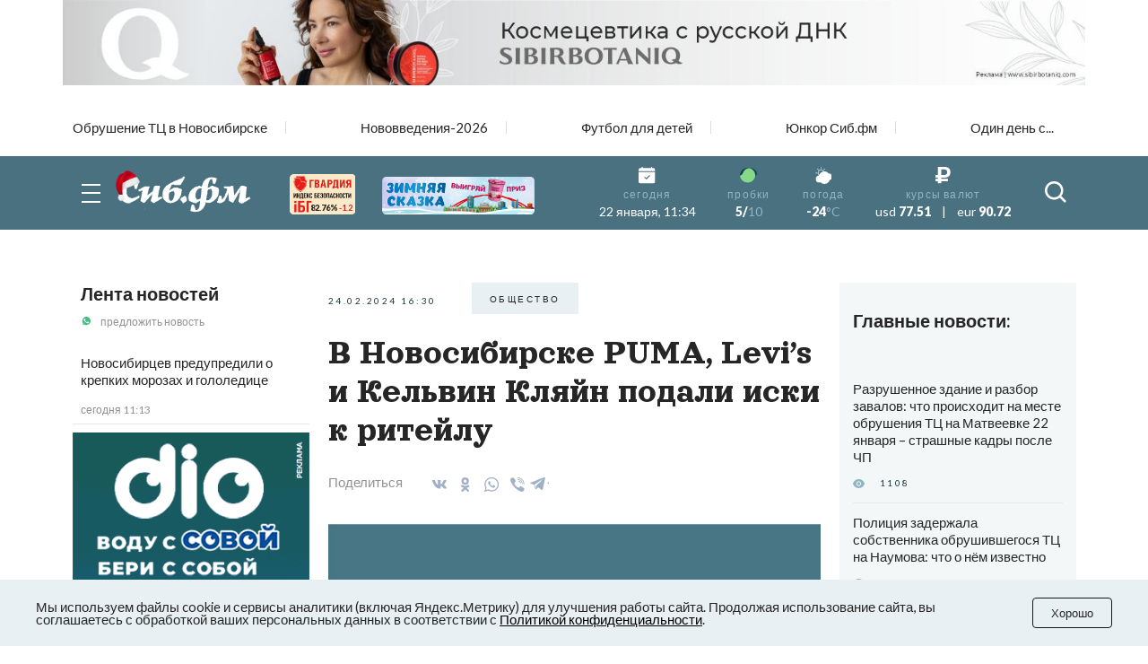

--- FILE ---
content_type: text/html; charset=UTF-8
request_url: https://sib.fm/news/2024/02/24/v-novosibirske-puma-levis-i-kelvin-klyajn-podali-iski-k-ritejlu
body_size: 22959
content:
<!doctype html>
<html lang="ru">
<head>
    <meta charset="UTF-8">
    <meta name="viewport"
          content="width=device-width, user-scalable=no, initial-scale=1.0, maximum-scale=1.0, minimum-scale=1.0">
    <meta http-equiv="X-UA-Compatible" content="ie=edge">
	<script async src="https://statika.mpsuadv.ru/scripts/8805.js"></script>
    <link rel="stylesheet" href="/last/css/owl.theme.default.css">
    <link rel="stylesheet" href="/last/css/owl.carousel.min.css">
    <link rel="stylesheet" href="/last/css/bootstrap-grid.min.css">
    <link rel="stylesheet" href="/last/css/style.css?v=11.2">
	
		<!-- slippry-->
    <link rel="stylesheet" href="https://sib.fm/sib_fm_templates/css/slippry.css">
    
	<!-- lightslider-->
	<link type="text/css" rel="stylesheet" href="https://cdnjs.cloudflare.com/ajax/libs/lightslider/1.1.6/css/lightslider.css" /> 


		
		
		
			
			
		
	
			
				
				
							
						
				
				
		<script type="application/ld+json">
		{
		  "@context": "https://schema.org",
		  "@type": "NewsArticle",
		  "mainEntityOfPage": {
			"@type": "WebPage",
			"@id": "https://sib.fm/news/2024/02/24/v-novosibirske-puma-levis-i-kelvin-klyajn-podali-iski-k-ritejlu"
		  },
		  "headline": "В Новосибирске PUMA, Levi’s и Кельвин Кляйн подали иски к ритейлу - sib.fm",
		  "image": [
			"https://sib.fm/storage/article/February2024/FRele3aThrgqsfSO3UCq.jpg"
		   ],
		  "datePublished": "2024-02-24T16:30:00+07:00",
		  "dateModified": "2024-02-24T16:31:00+07:00",
		  "author": {
			"@type": "Person",
			"name": "Игорь Кириченко"
		  },
		   "publisher": {
			"@type": "Organization",
			"name": "Сиб.фм",
			"logo": {
			  "@type": "ImageObject",
			  "url": "https://sib.fm/new_files/img/logo_old.png"
			}
		  }
		}
		</script>
		
			
		
				<title>В Новосибирске PUMA, Levi’s и Кельвин Кляйн подали иски к ритейлу - sib.fm</title>
				
				<meta name="description" content="Представители модных зарубежных брендов активно обращаются в суды России с исками о взыскании компенсаций за нарушения прав на их товарные знаки." />

				<meta name="keywords" content="новосибирск ритейл puma levis кельвин кляйн иск в суд" />
				<meta property="og:type" content="article">
		<meta property="og:title" content="В Новосибирске PUMA, Levi’s и Кельвин Кляйн подали иски к ритейлу">
		<meta property="og:description" content="Представители модных зарубежных брендов активно обращаются в суды России с исками о взыскании компенсаций за нарушения прав на их товарные знаки.">
				<meta property="og:image"  content="https://sib.fm/storage/article/February2024/FRele3aThrgqsfSO3UCq.jpg" />
		<meta property="vk:image"  content="https://sib.fm/storage/article/February2024/FRele3aThrgqsfSO3UCq.jpg" />
		
		<link rel="preload" href="https://sib.fm/storage/article/February2024/FRele3aThrgqsfSO3UCq.jpg" as="image" >
		
					<link href="https://sib.fm/amp/news/2024/02/24/v-novosibirske-puma-levis-i-kelvin-klyajn-podali-iski-k-ritejlu" rel="amphtml" >
				
				<link rel="canonical" href="https://sib.fm/news/2024/02/24/v-novosibirske-puma-levis-i-kelvin-klyajn-podali-iski-k-ritejlu" > 
		
		
		
	
		
		
		
		
		
	
		
	
		
	
	<link rel="shortcut icon" type="image/x-icon" href="https://sib.fm/img/favicon.ico"/>
	<meta name="csrf-token" content="f4Pm6vC47jGxDI3VVvQw9v8iR82Y2Z0mK9rhSs9U" />
	
	
		
		
	<script src="/new_files/js/jquery.min.js"></script>
	<script src="/last/js/main.js?ver=2"></script>
	<!--script src="/new_files/js/compressed.js?v=7"></script-->
	<script async src="https://jsn.24smi.net/smi.js"></script>
		
				
</head>
<body>


<script type="text/javascript">
	var MIBPlayer = {}

		MIBPlayer.getURL = async function(url) {
			// Return a new promise.
			return new Promise(function (resolve, reject) {
			// Do the usual XHR stuff
			var req = new XMLHttpRequest();
			req.open('GET', url);
			req.onload = function () {
				// This is called even on 404 etc
				// so check the status
				if (req.status == 200) {
				// Resolve the promise with the response text
				resolve(req.response);
				}
				else {
				// Otherwise reject with the status text
				// which will hopefully be a meaningful error
					reject(Error(MIBPlayer.OnAirServerErrorMesage + req.status + req.statusText));
				}
			};
			// Handle network errors
			req.onerror = function () {
				reject(Error(MIBPlayer.OnAirNetworkErrorMesage));
				};
			// Make the request
			req.send();
			});
		}


		MIBPlayer.mibpUpdateOnAir = async function() {
			if (!MIBPlayer.OnAirInfoIsUpdating) {
				MIBPlayer.OnAirInfoIsUpdating = true;
				MIBPlayer.getURL(MIBPlayer.OnAirURL).then(function (response) { MIBPlayer.OnAirBlock.innerHTML = response; MIBPlayer.OnAirInfoIsUpdating = false; }, function (error) {
				MIBPlayer.OnAirBlock.innerHTML = MIBPlayer.OnAirServerErrorMesage; MIBPlayer.OnAirInfoIsUpdating = false; });
			}
		}


		MIBPlayer.Initialize = async function () {
		
			MIBPlayer.OnAirInfoIsUpdating = false;
			MIBPlayer.OnAirBlock = document.getElementById("onair");
			MIBPlayer.OnAirURL = "https://uniton.ru/onairtowidget";
			MIBPlayer.OnAirNetworkErrorMesage = "Музыка";
			MIBPlayer.OnAirServerErrorMesage = "Музыка";
		
		}

		
		MIBPlayer.Initialize().then(function () { ; }).catch(function () { ; });
		setInterval(MIBPlayer.mibpUpdateOnAir, 5000);
		MIBPlayer.mibpUpdateOnAir();
		
		
		var MIBPlayer_xs = {}

		MIBPlayer_xs.getURL = async function(url) {
			// Return a new promise.
			return new Promise(function (resolve, reject) {
			// Do the usual XHR stuff
			var req = new XMLHttpRequest();
			req.open('GET', url);
			req.onload = function () {
				// This is called even on 404 etc
				// so check the status
				if (req.status == 200) {
				// Resolve the promise with the response text
				resolve(req.response);
				}
				else {
				// Otherwise reject with the status text
				// which will hopefully be a meaningful error
					reject(Error(MIBPlayer_xs.OnAirServerErrorMesage + req.status + req.statusText));
				}
			};
			// Handle network errors
			req.onerror = function () {
				reject(Error(MIBPlayer_xs.OnAirNetworkErrorMesage));
				};
			// Make the request
			req.send();
			});
		}


		MIBPlayer_xs.mibpUpdateOnAir = async function() {
			if (!MIBPlayer_xs.OnAirInfoIsUpdating) {
				MIBPlayer_xs.OnAirInfoIsUpdating = true;
				MIBPlayer_xs.getURL(MIBPlayer_xs.OnAirURL).then(function (response) { MIBPlayer_xs.OnAirBlock.innerHTML = response; MIBPlayer_xs.OnAirInfoIsUpdating = false; }, function (error) {
				MIBPlayer_xs.OnAirBlock.innerHTML = MIBPlayer_xs.OnAirServerErrorMesage; MIBPlayer_xs.OnAirInfoIsUpdating = false; });
			}
		}


		MIBPlayer_xs.Initialize = async function () {
		/*
			MIBPlayer_xs.OnAirInfoIsUpdating = false;
			MIBPlayer_xs.OnAirBlock = document.getElementById("onair");
			MIBPlayer_xs.OnAirURL = "https://uniton.ru/onairtowidget";
			MIBPlayer_xs.OnAirNetworkErrorMesage = "Музыка";
			MIBPlayer_xs.OnAirServerErrorMesage = "Музыка";
		*/	
			MIBPlayer_xs.OnAirInfoIsUpdating = false;
			MIBPlayer_xs.OnAirBlock = document.getElementById("onair_xs");
			MIBPlayer_xs.OnAirURL = "https://uniton.ru/onairtowidget";
			MIBPlayer_xs.OnAirNetworkErrorMesage = "Музыка";
			MIBPlayer_xs.OnAirServerErrorMesage = "Музыка";
			
		}

		
		MIBPlayer_xs.Initialize().then(function () { ; }).catch(function () { ; });
		setInterval(MIBPlayer_xs.mibpUpdateOnAir, 5000);
		MIBPlayer_xs.mibpUpdateOnAir();
</script>

	

<div class="wrapper">

		<!-- The Modal Cookie -->
	<div class="modal fade" id="catCookieModal" >
	  <div class="modal-dialog">
		<div class="modal-content">

		  <!-- Modal body -->
		  <div class="modal-body px-lg-3 px-1 py-lg-3 py-2">
				<button type="button" class="close" data-bs-dismiss="modal" >&times;</button>
				<div class="row mx-0" > 
					<div class="col-12 text-center px-0" >
						<p class="text-orange mb-2" style="font-size: 13px;" >Мы используем файлы cookie и сервисы<br/>аналитики (включая Яндекс.Метрику) для<br/>улучшения работы сайта. Продолжая<br/>использование сайта, вы соглашаетесь с<br/>обработкой ваших персональных<br/>данных в соответствии с<br/><a style="color: #91B4C1;" href="https://sib.fm/new_files/Политика_обработки_персональных_данных.docx" download >Политикой конфиденциальности</a></p>
						<div style="margin:0 auto;"><button id="c_btn_cookie" data-bs-dismiss="modal" data-bs-target="#catCookieModal" style="padding: 2px 20px;display: -webkit-inline-box;display: -ms-inline-flexbox;display: inline-flex
;-webkit-box-pack: center;-ms-flex-pack: center;justify-content: center;-webkit-box-align: center;-ms-flex-align: center;align-items: center;text-align: center;min-height: 35px;background-color: rgba(145, 180, 193, 0.2);text-transform: uppercase;font-size: 10px;letter-spacing: 0.25em;margin-right: 4px;margin-bottom: 4px;cursor: auto;border:0;" >Хорошо</button></div>
					</div>
				</div>
			</div>
		  </div>
		</div>
	</div>	
	
		
	<!--script src="https://cdnjs.cloudflare.com/ajax/libs/bootstrap/5.3.3/js/bootstrap.min.js" integrity="sha512-ykZ1QQr0Jy/4ZkvKuqWn4iF3lqPZyij9iRv6sGqLRdTPkY69YX6+7wvVGmsdBbiIfN/8OdsI7HABjvEok6ZopQ==" crossorigin="anonymous" referrerpolicy="no-referrer"></script-->
	
	<style>
	.modal {
		 bottom: initial!important;
		
    --bs-modal-zindex: 1055;
    --bs-modal-width: 500px;
    --bs-modal-padding: 1rem;
    --bs-modal-margin: 0.5rem;
    --bs-modal-color: ;
    --bs-modal-bg: var(--bs-body-bg);
    --bs-modal-border-color: var(--bs-border-color-translucent);
    --bs-modal-border-width: var(--bs-border-width);
    --bs-modal-border-radius: var(--bs-border-radius-lg);
    --bs-modal-box-shadow: var(--bs-box-shadow-sm);
    --bs-modal-inner-border-radius: calc(var(--bs-border-radius-lg) - (var(--bs-border-width)));
    --bs-modal-header-padding-x: 1rem;
    --bs-modal-header-padding-y: 1rem;
    --bs-modal-header-padding: 1rem 1rem;
    --bs-modal-header-border-color: var(--bs-border-color);
    --bs-modal-header-border-width: var(--bs-border-width);
    --bs-modal-title-line-height: 1.5;
    --bs-modal-footer-gap: 0.5rem;
    --bs-modal-footer-bg: ;
    --bs-modal-footer-border-color: var(--bs-border-color);
    --bs-modal-footer-border-width: var(--bs-border-width);
    position: fixed;
    top: 0;
    left: 0;
    z-index: var(--bs-modal-zindex);
    display: none;
    width: 100%;
    height: 100%;
    overflow-x: hidden;
    overflow-y: auto;
    outline: 0;
}
.modal-dialog {
    position: relative;
    width: auto;
    margin: var(--bs-modal-margin);
    pointer-events: none;
}
.modal.fade .modal-dialog {
    transition: transform 0.3s ease-out;
    transform: translate(0, -50px);
}
@media (prefers-reduced-motion: reduce) {
    .modal.fade .modal-dialog {
        transition: none;
    }
}
.modal.show .modal-dialog {
    transform: none;
}
.modal.modal-static .modal-dialog {
    transform: scale(1.02);
}
.modal-dialog-scrollable {
    height: calc(100% - var(--bs-modal-margin) * 2);
}
.modal-dialog-scrollable .modal-content {
    max-height: 100%;
    overflow: hidden;
}
.modal-dialog-scrollable .modal-body {
    overflow-y: auto;
}
.modal-dialog-centered {
    display: flex;
    align-items: center;
    min-height: calc(100% - var(--bs-modal-margin) * 2);
}

.modal-dialog-bottom {
    display: flex;
    align-items: end;
    min-height: calc(100% - var(--bs-modal-margin) * 2);
}
.modal-content {
    position: relative;
    display: flex;
    flex-direction: column;
    width: 100%;
    color: var(--bs-modal-color);
    pointer-events: auto;
    /*background-color: var(--bs-modal-bg);*/
    background-color: #e9f2f5;
    background-clip: padding-box;
    border: var(--bs-modal-border-width) solid var(--bs-modal-border-color);
    border-radius: var(--bs-modal-border-radius);
    outline: 0;
}
.modal-backdrop {
	pointer-events: none;
	/*
    --bs-backdrop-zindex: 1050;
    --bs-backdrop-bg: #000;
    --bs-backdrop-opacity: 0.5;
    position: fixed;
    top: 0;
    left: 0;
    z-index: var(--bs-backdrop-zindex);
    width: 100vw;
    height: 100vh;
	*/
    /*background-color: var(--bs-backdrop-bg);*/
}
.modal-backdrop.fade {
   /* opacity: 0; */
}
.modal-backdrop.show {
    /* opacity: var(--bs-backdrop-opacity); */
}
.modal-header {
    display: flex;
    flex-shrink: 0;
    align-items: center;
    padding: var(--bs-modal-header-padding);
    border-bottom: var(--bs-modal-header-border-width) solid var(--bs-modal-header-border-color);
    border-top-left-radius: var(--bs-modal-inner-border-radius);
    border-top-right-radius: var(--bs-modal-inner-border-radius);
}
.modal-header .btn-close {
    padding: calc(var(--bs-modal-header-padding-y) * 0.5) calc(var(--bs-modal-header-padding-x) * 0.5);
    margin: calc(-0.5 * var(--bs-modal-header-padding-y)) calc(-0.5 * var(--bs-modal-header-padding-x)) calc(-0.5 * var(--bs-modal-header-padding-y)) auto;
}
.modal-title {
    margin-bottom: 0;
    line-height: var(--bs-modal-title-line-height);
}
.modal-body {
    position: relative;
    flex: 1 1 auto;
    padding: var(--bs-modal-padding);
}
.modal-footer {
    display: flex;
    flex-shrink: 0;
    flex-wrap: wrap;
    align-items: center;
    justify-content: flex-end;
    padding: calc(var(--bs-modal-padding) - var(--bs-modal-footer-gap) * 0.5);
    background-color: var(--bs-modal-footer-bg);
    border-top: var(--bs-modal-footer-border-width) solid var(--bs-modal-footer-border-color);
    border-bottom-right-radius: var(--bs-modal-inner-border-radius);
    border-bottom-left-radius: var(--bs-modal-inner-border-radius);
}
.modal-footer > * {
    margin: calc(var(--bs-modal-footer-gap) * 0.5);
}
@media (min-width: 576px) {
    .modal {
        --bs-modal-margin: 1.75rem;
        --bs-modal-box-shadow: var(--bs-box-shadow);
    }
    .modal-dialog {
        max-width: var(--bs-modal-width);
        margin-right: auto;
        margin-left: auto;
    }
    .modal-sm {
        --bs-modal-width: 300px;
    }
}
@media (min-width: 992px) {
    .modal-lg,
    .modal-xl {
        --bs-modal-width: 800px;
    }
}
@media (min-width: 1200px) {
    .modal-xl {
        --bs-modal-width: 1140px;
    }
}
.modal-fullscreen {
    width: 100vw;
    max-width: none;
    height: 100%;
    margin: 0;
}
.modal-fullscreen .modal-content {
    height: 100%;
    border: 0;
    border-radius: 0;
}
.modal-fullscreen .modal-footer,
.modal-fullscreen .modal-header {
    border-radius: 0;
}
.modal-fullscreen .modal-body {
    overflow-y: auto;
}
@media (max-width: 575.98px) {
    .modal-fullscreen-sm-down {
        width: 100vw;
        max-width: none;
        height: 100%;
        margin: 0;
    }
    .modal-fullscreen-sm-down .modal-content {
        height: 100%;
        border: 0;
        border-radius: 0;
    }
    .modal-fullscreen-sm-down .modal-footer,
    .modal-fullscreen-sm-down .modal-header {
        border-radius: 0;
    }
    .modal-fullscreen-sm-down .modal-body {
        overflow-y: auto;
    }
}
@media (max-width: 767.98px) {
    .modal-fullscreen-md-down {
        width: 100vw;
        max-width: none;
        height: 100%;
        margin: 0;
    }
    .modal-fullscreen-md-down .modal-content {
        height: 100%;
        border: 0;
        border-radius: 0;
    }
    .modal-fullscreen-md-down .modal-footer,
    .modal-fullscreen-md-down .modal-header {
        border-radius: 0;
    }
    .modal-fullscreen-md-down .modal-body {
        overflow-y: auto;
    }
}
@media (max-width: 991.98px) {
    .modal-fullscreen-lg-down {
        width: 100vw;
        max-width: none;
        height: 100%;
        margin: 0;
    }
    .modal-fullscreen-lg-down .modal-content {
        height: 100%;
        border: 0;
        border-radius: 0;
    }
    .modal-fullscreen-lg-down .modal-footer,
    .modal-fullscreen-lg-down .modal-header {
        border-radius: 0;
    }
    .modal-fullscreen-lg-down .modal-body {
        overflow-y: auto;
    }
}
@media (max-width: 1199.98px) {
    .modal-fullscreen-xl-down {
        width: 100vw;
        max-width: none;
        height: 100%;
        margin: 0;
    }
    .modal-fullscreen-xl-down .modal-content {
        height: 100%;
        border: 0;
        border-radius: 0;
    }
    .modal-fullscreen-xl-down .modal-footer,
    .modal-fullscreen-xl-down .modal-header {
        border-radius: 0;
    }
    .modal-fullscreen-xl-down .modal-body {
        overflow-y: auto;
    }
}
@media (max-width: 1399.98px) {
    .modal-fullscreen-xxl-down {
        width: 100vw;
        max-width: none;
        height: 100%;
        margin: 0;
    }
    .modal-fullscreen-xxl-down .modal-content {
        height: 100%;
        border: 0;
        border-radius: 0;
    }
    .modal-fullscreen-xxl-down .modal-footer,
    .modal-fullscreen-xxl-down .modal-header {
        border-radius: 0;
    }
    .modal-fullscreen-xxl-down .modal-body {
        overflow-y: auto;
    }
}
	</style>



		
			<div class="container px-0 text-center"  >
			
	
					
						
			
							<div style="min-height:109px;" class="d-lg-block d-md-block d-sm-none d-none">
							<img banner_id="1618" class="banner d-lg-block d-md-block d-sm-none d-none img-fluid lazy" banner_link="https://sibirbotaniq.com/?utm_source=sibfm&amp;utm_medium=banner&amp;utm_campaign=promo&amp;erid=2W5zFJg2eW4"  data-src="https://cdn.sib.fm/storage/banner/November2025/xf9Nq7zAVr4Bp7RPBZhu.jpg" alt=""   />
							</div>
							
									<div style="min-height:72px;" class="d-lg-none d-md-none d-sm-block">
									<img banner_id="1618" class="banner d-lg-none d-md-none d-sm-block img-fluid lazy"  banner_link="https://sibirbotaniq.com/?utm_source=sibfm&amp;utm_medium=banner&amp;utm_campaign=promo&amp;erid=2W5zFFuvKYk"   data-src="https://cdn.sib.fm/storage/banner/November2025/KhBhZ7cCusVXOHe8u7Yx.jpg" alt=""  />
									</div>
							
				
		  
		  
				  
</div>	
		
	<nav class="header__top top-nav-header">
		<div class="container-xl px-4-">
			<div class="top-nav-header__list owl-carousel">
															
						<a href="/theme/173" class="top-nav-header__link ">Обрушение ТЦ в Новосибирске</a>
											
						<a href="/theme/172" class="top-nav-header__link ">Нововведения-2026</a>
											
						<a href="/theme/168" class="top-nav-header__link ">Футбол для детей</a>
											
						<a href="/theme/159" class="top-nav-header__link ">Юнкор Сиб.фм</a>
											
						<a href="/theme/150" class="top-nav-header__link ">Один день с...</a>
											
							</div>
		</div>
	</nav>
	
	
	
	
    <header class="header-main">
        
        <div class="header__main main-header">
            <div class="main-header__container container-xl px-4">
                <div class="main-header__body">
                    <button type="button" class="main-header__burger burger">
                        <span></span>
                        <span></span>
                        <span></span>
                    </button>
                    <a href="/" class="main-header__logo" style="margin-left: -15px;">
                         						 <img src="https://cdn.sib.fm/new_files/img/logo_ny.png" alt="">
                    </a>
					
					
					<div class="main-header__target target-header" style="bottom:0px;z-index:9999;">
						
													
												
						
												
												
						<div class="d-lg-block d-none" >
							<a href="https://xn----7sbbcgfj6a0e0h.xn--p1ai/company/index/?erid=2W5zFK5Wwwe" target="_blank" >					
							<div style="position:relative;" >
								<img src="https://sib.fm/new_files/img/ibg_banner3.png" style="z-index: -1;width: 73px;margin-left: 10px;margin-top: 3px;" title="Индекс безопасности на " >
								<span style="position: absolute;margin-left: -50px;margin-top: 36px;font-weight: 800;    font-size: 9px;" class="id-igb-index" >82.76%</span>
								<span style="position: absolute;margin-left: -18px;margin-top: 36px;color: #cf242a;font-weight: 600;font-size: 9px;" class="id-igb-delta" >-1.2</span>
							</div>
							</a>
						</div>

						<div class="d-lg-block d-none">
							<a href="/zimnyaya-skazka" target="_blank">
								<img src="/new_files/img/zima.png" style="width: 170px;margin-left: 30px;margin-top: 0px;" alt="">
							</a>
						</div>
						
						<div class="d-flex flex-column" style="height: 100%; margin-left: -10px; justify-content: center;">

							<div class="d-lg-none d-block" >
								<a href="https://xn----7sbbcgfj6a0e0h.xn--p1ai/company/index/?erid=2W5zFK5Wwwe" target="_blank" >
								<div style="position:relative;margin-top:0px;" >
									<img src="https://sib.fm/new_files/img/guard_button.png" style="width: clamp(125px, 6.06vw, 190px);margin-left: 0px;margin-top: 0px;" title="Индекс безопасности на " >
									<span style="        	position: absolute;
															margin-left: 88px;
															margin-top: -8px;
															font-weight: 800;
															font-size: 6PX;   class="id-igb-index" >82.76%</span>
																							<span style="    color: #cf242a;
																													position: absolute;
															margin-left: 110px;
															margin-top: -8px;
															font-weight: 800;
															font-size: 6PX;  class="id-igb-delta" >-1.2</span>
								</div>
								</a>
							</div>
	
							<div class="d-lg-none d-block">
								<a href="/zimnyaya-skazka" target="_blank">
									<img src="/new_files/img/zima.png" style="width: clamp(125px, 6.06vw, 190px);margin-left: 0px;margin-top: 5px;" alt="">
								</a>
							</div>
					</div>
						
											

                    </div>
					
										<style>
						@media (max-width: 900px) {
							.marginright {
								margin-right: -20px;
							}
						}
					</style>
                    <div class="main-header__info info-header marginright" style="">
                        <div class="info-header__item info-header__item_none item-info-header">
                            <div class="item-info-header__icon">
                                <img src="/last/img/header/calendar.svg" alt="">
                            </div>
                            <div class="item-info-header__content">
                                <div class="item-info-header__label">сегодня</div>
                                <div class="item-info-header__value item-info-header__value_regular"> 22 января, 11:34 </div>
                            </div>
                        </div>
                        <div class="info-header__item info-header__item_with-line item-info-header">
                            <div class="item-info-header__icon">
                                <img src="/last/img/header/svetofor_green.svg" alt="">
                            </div>
                            <div class="item-info-header__content">
                                <div class="item-info-header__label">пробки</div>
                                <div class="item-info-header__value">5/<span>10</span></div>
                            </div>
                        </div>
                        <div class="info-header__item item-info-header">
                            <div class="item-info-header__icon">
                                <img src="/last/img/header/weather.svg" alt="">
                            </div>
                            <a href="/pogoda" class="item-info-header__content">
                                <div class="item-info-header__label">погода</div>
                                <div class="item-info-header__value">-24<span>°C</span></div>
                            </a>
                        </div>
                        <div class="info-header__item info-header__item_none item-info-header">
                            <div class="item-info-header__icon">
                                <img src="/last/img/header/ruble.svg" alt="">
                            </div>
                            <div class="item-info-header__content">
                                <div class="item-info-header__label">курсы валют</div>
                                <div class="item-info-header__value item-info-header__value_currency">
                                    <span>usd</span> 77.51
                                    <span class="item-info-header__delimiter">|</span>
                                    <span>eur</span> 90.72
                                </div>
                            </div>
                        </div>
                    </div>
                    <button type="button" class="main-header__search-button">
                        <svg>
                            <use xlink:href="/last/img/icons/icons.svg#search"></use>
                        </svg>
                    </button>
                </div>
            </div>
        </div>
        <div class="header__menu menu-header ">
            <div class="container-xl px-4">
                <div class="menu-header__search search-header">
                    <div class="search-header__input">
                        <input placeholder="Найти в Сиб.фм" type="text" class="input" id="search_field" autocomplete="off" >
                    </div>
                    <button type="button" class="search-header__icon" id="search_enter">
                        <svg>
                            <use xlink:href="/last/img/icons/icons.svg#search"></use>
                        </svg>
                    </button>
                </div>
                <nav class="menu-header__nav">
                    <div class="row gy-md-4">
                        <div class="col-md">
                            <ul class="menu-header__list">
                                <li><a href="/category/proishestvia" class="menu-header__link">Происшествия</a></li>
                                <li><a href="/category/avto" class="menu-header__link">Авто</a></li>
                            </ul>
                        </div>
                        <div class="col-md">
                            <ul class="menu-header__list">
                                <li><a href="/category/afisha" class="menu-header__link">Афиша</a></li>
                                <li><a href="/category/rabota" class="menu-header__link">Работа</a></li>
                            </ul>
                        </div>
                        <div class="col-md">
                            <ul class="menu-header__list">
                                <li><a href="/category/nedvijimost" class="menu-header__link">Недвижимость</a></li>
                                <li><a href="/category/nauka" class="menu-header__link">Наука</a></li>
                            </ul>
                        </div>
                        <div class="col-md">
                            <ul class="menu-header__list">
                                <li><a href="/category/sport" class="menu-header__link">Спорт</a></li>
                                <li><a href="/category/kultura" class="menu-header__link">Культура</a></li>
                            </ul>
                        </div>
                        <div class="col-md">
                            <ul class="menu-header__list">
                                <li><a href="/category/ekonomika" class="menu-header__link">Экономика</a></li>
                                <li><a href="/category/obshestvo" class="menu-header__link">Общество</a></li>
                            </ul>
                        </div>
                        <div class="col-md">
                            <ul class="menu-header__list">
                                <li><a href="/category/biznes" class="menu-header__link">Бизнес</a></li>
                                <li><a href="/category/politika" class="menu-header__link">Политика</a></li>
                            </ul>
                        </div>
                    </div>
                </nav>
            </div>
        </div>
    </header>
	
	
	<header >
        
        <div class="header__main main-header-xs" style="padding: 0px 0 0;" id="header-xs" >
            <div class="main-header__container container-xl px-4">
                <div class="main-header__body">
					
                    <button type="button" class="main-header__burger burger">
                        <span></span>
                        <span></span>
                        <span></span>
                    </button>
                    <a href="/" class="main-header__logo" style="margin-right: 0; margin-left: -15px;">
                         						 <img src="https://cdn.sib.fm/new_files/img/logo_ny.png" alt="">
                    </a>
					
											
												
					
										
					<div class="d-flex flex-column" style="height: 100%; margin-left: 20px; justify-content: center;">

							<div class="d-lg-none d-block" >
								<a href="https://xn----7sbbcgfj6a0e0h.xn--p1ai/company/index/?erid=2W5zFK5Wwwe" target="_blank" >
								<div style="position:relative;margin-top:0px;" >
									<img src="https://sib.fm/new_files/img/guard_button.png" style="width: clamp(125px, 6.06vw, 190px);margin-left: 0px;margin-top: 0px;" title="Индекс безопасности на " >
									<span style="    position: absolute;
														margin-left: -35px;
														margin-top: 20px;
														font-weight: 800;
														font-size: 6PX;"   class="id-igb-index" >82.76%</span>
									<span style="    color: #cf242a;
														position: absolute;
														margin-left: -13px;
														margin-top: 20px;
														font-weight: 800;
														font-size: 6px;"  class="id-igb-delta" >-1.2</span>
								</div>
								</a>
							</div>
	
							<div class="d-lg-none d-block">
								<a href="/zimnyaya-skazka" target="_blank">
									<img src="/new_files/img/zima.png" style="width: clamp(125px, 6.06vw, 190px);margin-left: 0px;margin-top: 5px;" alt="">
								</a>
							</div>
					</div>

                    <div class="main-header__info info-header marginright">
                        <div class="info-header__item info-header__item_none item-info-header">
                            <div class="item-info-header__icon">
                                <img src="/last/img/header/calendar.svg" alt="">
                            </div>
                            <div class="item-info-header__content">
                                <div class="item-info-header__label">сегодня</div>
                                <div class="item-info-header__value item-info-header__value_regular"> 22 января, 11:34 </div>
                            </div>
                        </div>
                        <div class="info-header__item info-header__item_with-line item-info-header">
                            <div class="item-info-header__icon">
                                <img src="/last/img/header/svetofor_green.svg" alt="">
                            </div>
                            <div class="item-info-header__content">
                                <div class="item-info-header__label">пробки</div>
                                <div class="item-info-header__value">5/<span>10</span></div>
                            </div>
                        </div>
                        <div class="info-header__item item-info-header">
                            <div class="item-info-header__icon">
                                <img src="/last/img/header/weather.svg" alt="">
                            </div>
                            <a href="/pogoda" class="item-info-header__content">
                                <div class="item-info-header__label">погода</div>
                                <div class="item-info-header__value">-24<span>°C</span></div>
                            </a>
                        </div>
                        <div class="info-header__item info-header__item_none item-info-header">
                            <div class="item-info-header__icon">
                                <img src="/last/img/header/ruble.svg" alt="">
                            </div>
                            <div class="item-info-header__content">
                                <div class="item-info-header__label">курсы валют</div>
                                <div class="item-info-header__value item-info-header__value_currency">
                                    <span>usd</span> 77.51
                                    <span class="item-info-header__delimiter">|</span>
                                    <span>eur</span> 90.72
                                </div>
                            </div>
                        </div>
                    </div>
                    <button type="button" class="main-header__search-button">
                        <svg>
                            <use xlink:href="/last/img/icons/icons.svg#search"></use>
                        </svg>
                    </button>
                </div>
            </div>
        </div>
        <div class="header__menu menu-header menu-headerxs">
            <div class="container-xl px-4">
                <div class="menu-header__search search-header">
                    <div class="search-header__input">
                        <input placeholder="Найти в Сиб.фм" type="text" class="input" id="search_field2" autocomplete="off" >
                    </div>
                    <button type="button" class="search-header__icon" id="search_enter2">
                        <svg>
                            <use xlink:href="/last/img/icons/icons.svg#search"></use>
                        </svg>
                    </button>
                </div>
                <nav class="menu-header__nav">
                    <div class="row gy-md-4">
                        <div class="col-md">
                            <ul class="menu-header__list">
                                <li><a href="/category/proishestvia" class="menu-header__link">Происшествия</a></li>
                                <li><a href="/category/avto" class="menu-header__link">Авто</a></li>
                            </ul>
                        </div>
                        <div class="col-md">
                            <ul class="menu-header__list">
                                <li><a href="/category/afisha" class="menu-header__link">Афиша</a></li>
                                <li><a href="/category/rabota" class="menu-header__link">Работа</a></li>
                            </ul>
                        </div>
                        <div class="col-md">
                            <ul class="menu-header__list">
                                <li><a href="/category/nedvijimost" class="menu-header__link">Недвижимость</a></li>
                                <li><a href="/category/nauka" class="menu-header__link">Наука</a></li>
                            </ul>
                        </div>
                        <div class="col-md">
                            <ul class="menu-header__list">
                                <li><a href="/category/sport" class="menu-header__link">Спорт</a></li>
                                <li><a href="/category/kultura" class="menu-header__link">Культура</a></li>
                            </ul>
                        </div>
                        <div class="col-md">
                            <ul class="menu-header__list">
                                <li><a href="/category/ekonomika" class="menu-header__link">Экономика</a></li>
                                <li><a href="/category/obshestvo" class="menu-header__link">Общество</a></li>
                            </ul>
                        </div>
                        <div class="col-md">
                            <ul class="menu-header__list">
                                <li><a href="/category/biznes" class="menu-header__link">Бизнес</a></li>
                                <li><a href="/category/politika" class="menu-header__link">Политика</a></li>
                            </ul>
                        </div>
                    </div>
                </nav>
            </div>
        </div>
    </header>
	
	
	 <main class="page">
        <div class="container-xl p-4-">
	
			
	
	<!-- Яндекс Соцсети -->
	<script src="//yastatic.net/es5-shims/0.0.2/es5-shims.min.js"></script>
	<script src="//yastatic.net/share2/share.js"></script>

	<div class="row gx-md-4 gx-xl-5" style="/*height:100vh;*/">
	
		<div class="col-lg-3 col-xl-3 d-none d-lg-block" >			
			<div class="block-sticky">
				<aside class="page__side news-side" >
					<div class="side__news news-side" >
						<div class="news-side__top ">
							<h3 class="news-side__title title"><a href="/publications/news" >Лента новостей</a></h3>
							<a href="https://api.whatsapp.com/send/?phone=79513777635&text&type=phone_number&app_absent=0" class="news-side__action">
								<img class="news-side__icon" src="/last/img/news/whatsUp.svg" alt="">
								предложить новость
							</a>
						</div>
						<div class="news-side__items">
															<div id="index_content_feeds_lg">
																	
									
																		
									
																			<div class="news-side__item   new-feed "  id="220021"   >
		<div class="news-side__text">
		
						
						
			<a class="text" href="/news/2026/01/22/novosibirtsev-predupredili-o-krepkih-morozah-i-gololeditse" >Новосибирцев предупредили о крепких морозах и гололедице</a>
			
		</div>
		
		<div class="news-side__date date">сегодня 11:13</div>
		
	</div>
		
	
	
														
																	
									
																														<div style="min-height:300px;" >
												<div class="container px-0 text-center"  >
			
	
					
						
			
							<img banner_id="1677" class="banner d-lg-block d-md-block d-sm-none d-none img-fluid lazy" banner_link="https://3339900.ru/?erid=2W5zFJ7gQHE"  data-src="https://cdn.sib.fm/storage/banner/January2026/mJHAFHmDqlvSv6JKU0pJ.gif" alt=""   />
							
									<img banner_id="1677" class="banner d-lg-none d-md-none d-sm-block img-fluid lazy"  banner_link="https://3339900.ru/?erid=2W5zFGdhTRA"   data-src="https://cdn.sib.fm/storage/banner/January2026/KdehJjamMKj48h32cw9l.gif" alt=""  />
							
				
		  
		  
				  
</div>
												<div class="d-block my-4">
												</div>
											</div>
										
																		
									
																			<div class="news-side__item   new-feed "  id="220024"   >
		<div class="news-side__text">
		
						
						
			<a class="text" href="/news/2026/01/22/v-novosibirskoj-oblasti-arestovali-organizatora-kanala-masshtabnoj-nelegalnoj-migratsii" >В Новосибирской области арестовали организатора канала масштабной нелегальной миграции</a>
			
		</div>
		
		<div class="news-side__date date">сегодня 10:59</div>
		
	</div>
		
	
	
														
																	
									
																		
									
																			<div class="news-side__item   new-feed "  id="220020"   >
		<div class="news-side__text">
		
						
						
			<a class="text" href="/news/2026/01/22/zhitel-novosibirska-otdelalsya-shtrafom-za-sbituyu-na-zebre-zhenschinu" >Житель Новосибирска отделался штрафом за сбитую на «зебре» женщину</a>
			
		</div>
		
		<div class="news-side__date date">сегодня 10:47</div>
		
	</div>
		
	
	
														
																	
									
																		
									
																			<div class="news-side__item   new-feed "  id="220019"   >
		<div class="news-side__text">
		
						
						
			<a class="text" href="/news/2026/01/22/razrushennoe-zdanie-i-razbor-zavalov-chto-proishodit-na-meste-obrusheniya-tts-na-matveevke-22-yanvarya--strashnye-kadry-posle-chp" >Разрушенное здание и разбор завалов: что происходит на месте обрушения ТЦ на Матвеевке 22 января – страшные кадры после ЧП</a>
			
		</div>
		
		<div class="news-side__date date">сегодня 10:35</div>
		
	</div>
		
	
	
														
																	
									
																		
									
																			<div class="news-side__item   new-feed "  id="220018"   >
		<div class="news-side__text">
		
						
						
			<a class="text" href="/news/2026/01/22/sotrudniki-magazina-v-obrushivshemsya-tts-v-novosibirske-smogut-zabrat-tovary" >Сотрудники магазина в обрушившемся ТЦ в Новосибирске смогут забрать товары</a>
			
		</div>
		
		<div class="news-side__date date">сегодня 10:23</div>
		
	</div>
		
	
	
														
																	
									
																		
									
																			<div class="news-side__item   new-feed "  id="220017"   >
		<div class="news-side__text">
		
						
						
			<a class="text" href="/news/2026/01/22/novosibirsk-voshel-v-top-10-napravlenij-dlya-zimnego-otdyha-v-yanvare" >Новосибирск вошёл в топ-10 направлений для зимнего отдыха в январе</a>
			
		</div>
		
		<div class="news-side__date date">сегодня 10:19</div>
		
	</div>
		
	
	
														
																	
									
																		
									
																			<div class="news-side__item   new-feed "  id="220016"   >
		<div class="news-side__text">
		
						
						
			<a class="text" href="/news/2026/01/22/posle-obrusheniya-tts-v-novosibirske-prodolzhaetsya-razbor-zavalov" >После обрушения ТЦ в Новосибирске продолжается разбор завалов</a>
			
		</div>
		
		<div class="news-side__date date">сегодня 09:55</div>
		
	</div>
		
	
	
														
																	
									
																		
									
																			<div class="news-side__item   new-feed "  id="220015"   >
		<div class="news-side__text">
		
						
						
			<a class="text" href="/news/2026/01/22/politsiya-zaderzhala-sobstvennika-obrushivshegosya-tts-na-naumova-chto-o-nem-izvestno" >Полиция задержала собственника обрушившегося ТЦ на Наумова: что о нём известно</a>
			
		</div>
		
		<div class="news-side__date date">сегодня 09:37</div>
		
	</div>
		
	
	
														
																	
									
																		
									
																			<div class="news-side__item   new-feed "  id="220014"   >
		<div class="news-side__text">
		
						
						
			<a class="text" href="/news/2026/01/22/obrushivshijsya-v-novosibirske-torgovyj-tsentr-okazalsya-nezakonnym" >Обрушившийся в Новосибирске торговый центр оказался незаконным</a>
			
		</div>
		
		<div class="news-side__date date">сегодня 09:23</div>
		
	</div>
		
	
	
														
																	
									
																		
									
																			<div class="news-side__item   new-feed "  id="220013"   >
		<div class="news-side__text">
		
						
						
			<a class="text" href="/news/2026/01/22/shokiruyuschaya-hronika-polugodiya-opublikovany-kadry-s-mest-samyh-tragicheskih-sobytij-v-novosibirske-" >Шокирующая хроника полугодия: опубликованы кадры с мест самых трагических событий в Новосибирске</a>
			
		</div>
		
		<div class="news-side__date date">сегодня 08:43</div>
		
	</div>
		
	
	
														
																	
									
																		
									
																			<div class="news-side__item   new-feed "  id="220012"   >
		<div class="news-side__text">
		
						
						
			<a class="text" href="/news/2026/01/22/sobstvennika-obrushivshegosya-torgovogo-tsentra-v-novosibirske-zaderzhali" >Собственника обрушившегося торгового центра в Новосибирске задержали</a>
			
		</div>
		
		<div class="news-side__date date">сегодня 08:23</div>
		
	</div>
		
	
	
														
																	
									
																		
									
																			<div class="news-side__item   new-feed "  id="220011"   >
		<div class="news-side__text">
		
						
						
			<a class="text" href="/news/2026/01/22/v-14-raza-vyrosla-tsena-polisa-osago-v-novosibirskoj-oblasti-za-poltora-mesyatsa" >В 1,4 раза выросла цена полиса ОСАГО в Новосибирской области за полтора месяца</a>
			
		</div>
		
		<div class="news-side__date date">сегодня 08:12</div>
		
	</div>
		
	
	
														
																	
									
																		
									
																			<div class="news-side__item   new-feed "  id="220010"   >
		<div class="news-side__text">
		
						
						
			<a class="text" href="/news/2026/01/22/temperatura-do--21-gradusa-probki-v-8-ballov-i-kurs-dollara-77-rublej-glavnoe-na-22-yanvarya-v-novosibirske" >Температура до -21 градуса, пробки в 8 баллов и курс доллара 77 рублей. Главное на 22 января в Новосибирске</a>
			
		</div>
		
		<div class="news-side__date date">сегодня 08:00</div>
		
	</div>
		
	
	
														
																	
									
																		
									
																			<div class="news-side__item   new-feed "  id="220009"   >
		<div class="news-side__text">
		
						
						
			<a class="text" href="/news/2026/01/22/v-novosibirskoj-oblasti-obnaruzhili-falsifikaty-hleba-i-konditerskih-izdelij" >В Новосибирской области обнаружили фальсификаты хлеба и кондитерских изделий</a>
			
		</div>
		
		<div class="news-side__date date">сегодня 07:36</div>
		
	</div>
		
	
	
														
																	
									
																		
									
																			<div class="news-side__item   new-feed "  id="220008"   >
		<div class="news-side__text">
		
						
						
			<a class="text" href="/news/2026/01/22/mer-novosibirska-kudryavtsev-poruchil-proverit-ochistku-krysh-ot-snega-posle-obrusheniya-tts" >Мэр Новосибирска Кудрявцев поручил проверить очистку крыш от снега после обрушения ТЦ</a>
			
		</div>
		
		<div class="news-side__date date">сегодня 07:20</div>
		
	</div>
		
	
	
														
																	
									
																		
									
																			<div class="news-side__item   new-feed "  id="219963"   >
		<div class="news-side__text">
		
						
						
			<a class="text" href="/news/2026/01/22/v-novosibirske-prokuratura-nakryla-34-podpolnyh-igornyh-kluba" >В Новосибирске прокуратура накрыла 34 подпольных игорных клуба</a>
			
		</div>
		
		<div class="news-side__date date">сегодня 05:00</div>
		
	</div>
		
	
	
														
																	
									
																		
									
																			<div class="news-side__item   new-feed "  id="219996"   >
		<div class="news-side__text">
		
						
						
			<a class="text" href="/news/2026/01/22/na-transibirskom-festivale-v-novosibirske-vystupil-zapreschennyj-v-evrope-muzykant-abdrazakov" >На Трансибирском фестивале в Новосибирске выступит запрещенный в Европе музыкант Абдразаков</a>
			
		</div>
		
		<div class="news-side__date date">сегодня 04:30</div>
		
	</div>
		
	
	
														
																	
									
																		
									
																			<div class="news-side__item   new-feed "  id="219999"   >
		<div class="news-side__text">
		
						
						
			<a class="text" href="/news/2026/01/22/v-novosibirske-glava-opory-rossii-salov-nazval-realnye-prichiny-obrusheniya-torgovogo-tsentra-" >В Новосибирске глава «Опоры России» Салов назвал реальные причины обрушения торгового центра</a>
			
		</div>
		
		<div class="news-side__date date">сегодня 04:00</div>
		
	</div>
		
	
	
														
																	
									
																		
									
																			<div class="news-side__item   new-feed "  id="220007"   >
		<div class="news-side__text">
		
						
						
			<a class="text" href="/news/2026/01/21/vynesennyj-20-let-nazad-prigovor-iz-za-ubijstva-zammera-novosibirska-otmenili" >Вынесенный 20 лет назад приговор из-за убийства заммэра Новосибирска отменили</a>
			
		</div>
		
		<div class="news-side__date date">вчера 23:55</div>
		
	</div>
		
	
	
														
																	
									
																		
									
																			<div class="news-side__item   new-feed "  id="220006"   >
		<div class="news-side__text">
		
							<img class="news-side__icon" src="/last/img/icons/fire.svg" alt="">
						
						
			<a class="text" href="/news/2026/01/21/opublikovany-novye-kadry-s-mesta-obrusheniya-torgovogo-tsentra-v-novosibirske" >Опубликованы новые кадры с места обрушения торгового центра в Новосибирске</a>
			
		</div>
		
		<div class="news-side__date date">вчера 23:40</div>
		
	</div>
		
	
	
														
																	
									
																		
									
																			<div class="news-side__item   new-feed "  id="220005"   >
		<div class="news-side__text">
		
							<img class="news-side__icon" src="/last/img/icons/fire.svg" alt="">
						
						
			<a class="text" href="/news/2026/01/21/ruiny-zhertvy-i-strashnye-kadry-chto-proishodit-v-novosibirske-posle-obrusheniya-tts--reportazh-s-mesta-chp" >Руины, жертвы и страшные кадры: что происходит в Новосибирске после обрушения ТЦ – репортаж с места ЧП</a>
			
		</div>
		
		<div class="news-side__date date">вчера 23:16</div>
		
	</div>
		
	
	
														
																	
									
																		
									
																			<div class="news-side__item   new-feed "  id="220004"   >
		<div class="news-side__text">
		
						
						
			<a class="text" href="/news/2026/01/21/novosibirskie-spasateli-zavershili-raboty-na-meste-obrusheniya-tts" >Новосибирские спасатели завершили работы на месте обрушения ТЦ</a>
			
		</div>
		
		<div class="news-side__date date">вчера 23:03</div>
		
	</div>
		
	
	
														
																	
									
																		
									
																			<div class="news-side__item   new-feed "  id="220003"   >
		<div class="news-side__text">
		
						
						
			<a class="text" href="/news/2026/01/21/dvoe-zhitelej-novosibirska-otpravilis-na-rybalku-v-45-gradusnyj-moroz" >Двое жителей Новосибирска отправились на рыбалку в 45-градусный мороз</a>
			
		</div>
		
		<div class="news-side__date date">вчера 23:01</div>
		
	</div>
		
	
	
														
																	
									
																		
									
																			<div class="news-side__item   new-feed "  id="220002"   >
		<div class="news-side__text">
		
						
						
			<a class="text" href="/news/2026/01/21/ii-sistema-doktor-pirogov-nachnet-pomogat-vracham-v-novosibirske" >ИИ-система «Доктор Пирогов» начнет помогать врачам в Новосибирске</a>
			
		</div>
		
		<div class="news-side__date date">вчера 22:40</div>
		
	</div>
		
	
	
														
																	
									
																		
									
																			<div class="news-side__item   new-feed "  id="220001"   >
		<div class="news-side__text">
		
						
						
			<a class="text" href="/news/2026/01/21/v-novosibirskoj-oblasti-vlasti-zadejstvovali-nauchnyj-potentsial-regiona" >В Новосибирской области власти задействовали научный потенциал региона</a>
			
		</div>
		
		<div class="news-side__date date">вчера 22:20</div>
		
	</div>
		
	
	
														
																	
									
																		
									
																			<div class="news-side__item   new-feed "  id="220000"   >
		<div class="news-side__text">
		
						
						
			<a class="text" href="/news/2026/01/21/spasateli-razberut-razrushennyj-torgovyj-tsentr-v-novosibirske-do-pola" >Спасатели разберут разрушенный торговый центр в Новосибирске до пола</a>
			
		</div>
		
		<div class="news-side__date date">вчера 22:00</div>
		
	</div>
		
	
	
														
																	
									
																		
									
																			<div class="news-side__item   new-feed "  id="219998"   >
		<div class="news-side__text">
		
						
						
			<a class="text" href="/news/2026/01/21/gubernator-nso-andrej-travnikov-prokommentiroval-tragediyu-v-tts-novosibirska" >Губернатор НСО Андрей Травников прокомментировал трагедию в ТЦ Новосибирска</a>
			
		</div>
		
		<div class="news-side__date date">вчера 21:40</div>
		
	</div>
		
	
	
														
																	
									
																		
									
									 
																		</div>
													</div>
						<a href="" class="news-side__button button button_more mt-5">БОльше новостей</a>
					</div>
				</aside>
			</div>
			
		</div>
		
		<div class="col-12 col-lg-6 col-xl-6" >
			
			<div class="page__content">			
			
				<div id="article_feeds_last">
					<script src="//yastatic.net/share2/share.js" async defer ></script>

<div class="article">
	<input type="hidden" id="current_article" value="v-novosibirske-puma-levis-i-kelvin-klyajn-podali-iski-k-ritejlu" />
	<div class="article__header header-article">
		<div class="header-article__top">
			<div class="header-article__date">24.02.2024 16:30</div>
			
			<div class="header-article__tags">
										
					
						<a href="//category/obshestvo" class="header-article__tag tag" target='_blank' >	
							общество
						</a>
					
																	
			</div>
			
		</div>
		
		
				
		<h1 class="header-article__title">В Новосибирске PUMA, Levi’s и Кельвин Кляйн подали иски к ритейлу</h1>
		
				
		<div class="header-article__social social share-block-last" id="article_169951" data-url="https://sib.fm/news/2024/02/24/v-novosibirske-puma-levis-i-kelvin-klyajn-podali-iski-k-ritejlu" data-counter="" data-title="В Новосибирске PUMA, Levi’s и Кельвин Кляйн подали иски к ритейлу" data-description="Представители модных зарубежных брендов активно обращаются в суды России с исками о взыскании компенсаций за нарушения прав на их товарные знаки." data-image="https://cdn.sib.fm/storage/article/February2024/FRele3aThrgqsfSO3UCq.jpg">
			<div class="social__label">Поделиться</div>
						
						<div style="height:26px;" >
				<div  class="ya-share2 share-block mt-lg-0 mt-2" id="article_169951" data-services="vkontakte,odnoklassniki,whatsapp,viber,telegram" data-url="https://sib.fm/news/2024/02/24/v-novosibirske-puma-levis-i-kelvin-klyajn-podali-iski-k-ritejlu" data-counter="" data-title="В Новосибирске PUMA, Levi’s и Кельвин Кляйн подали иски к ритейлу" data-description="Представители модных зарубежных брендов активно обращаются в суды России с исками о взыскании компенсаций за нарушения прав на их товарные знаки." data-image="https://cdn.sib.fm/storage/article/February2024/FRele3aThrgqsfSO3UCq.jpg"></div>
			</div>
					
		</div>
		
	
		</div>
				<div class="header-article__image _ibg"  style="background-image: url(https://sib.fm/img/photo_thumb_logo.jpg);"  >
							<img class="img-fluid" src="https://sib.fm/img/photo_thumb_logo.jpg" />
						
		</div>
		<a href="" class="header-article__source">Фото: Pexels.com</a>
		
		<div class="rating-article__label me-0 mt-4" style="box-shadow: 0px 1px 0px 2px rgb(144 177 189 / 63%);border-radius: 3px;margin-top: 10px!important;" onmouseover='this.style.background="#b9ced5"' ><a target="_blank" href="https://t.me/Gorod_nsk54" class="d-flex justify-content-center form-inline"><img class="news-side__icon me-2" src="/last/img/icons/tg.svg" alt="">Подпишитесь на Telegram-канал</a></div>

	<div class="article__content content-article">
		<div class="row">
			<div class="col-lg-1 d-none d-lg-block">
				<div class="content-article__line"></div>
			</div>
			<div class="col-lg-11 col-12">
				
				<div class="content-article__text">
										<!-- 111111111111111 -->
					
					<p style="; font-size: 14pt; line-height: 25px; color: #0e0e0e;">Представители модных зарубежных брендов активно обращаются в суды России с исками о взыскании компенсаций за нарушения прав на их товарные знаки. </p>
<p class="px-2">В 2023 году марка ножей Wenger подала 8 исков, а бренд PUMA обратился в Арбитражный суд Новосибирской области с 135 исковыми заявлениями.</p></p>
<p class="px-2">Суммы исковых требований варьируются от 100 тыс. до нескольких сотен тысяч рублей. Самый крупный иск был подан к ООО «Всемаркет» за нарушение исключительных прав на товарный знак PUMA. Тогда взыскали компенсацию в 1 млн рублей.</p>
<p class="px-2">ООО «Бренд Монитор Лигал», представляющая интересы PUMA SE, активно подает иски в отношении нарушений авторских прав. За последние три года они подали более 500 исков к российским компаниям. Руководитель компании Юрий Вопилов описывает бизнес-модель как использование компьютерной системы для обнаружения нарушителей прав и последующей судебной защиты.</p>
<p class="px-2">Наталья Ландышева из компании «Сибирь Патент» отмечает, что массовые иски по нарушению авторских прав не редкость. Однако предприниматели часто не готовы к судебным спорам. Она предупреждает, что размеры компенсации могут быть значительными, и защита прав требует своевременных действий и подготовки.</p>
<p class="px-2">Ранее Сиб.фм <a href="https://sib.fm/news/2024/02/24/uchenye-nashli-svyaz-mezhdu-rakom-grudi-i-vysshim-obrazovaniem-">сообщал</a>, что учёные нашли связь между раком груди и высшим образованием.</p>
<p class="px-2"> </p>
<p class="px-2"> </p>
<p class="px-2"> </p>
<p class="px-2"> </p>		<!-- <div class="text-11111111">
			<p style="; font-size: 14pt; line-height: 25px; color: #0e0e0e;">Представители модных зарубежных брендов активно обращаются в суды России с исками о взыскании компенсаций за нарушения прав на их товарные знаки. </p>
<p class="px-2">В 2023 году марка ножей Wenger подала 8 исков, а бренд PUMA обратился в Арбитражный суд Новосибирской области с 135 исковыми заявлениями.</p></p>
<p class="px-2">Суммы исковых требований варьируются от 100 тыс. до нескольких сотен тысяч рублей. Самый крупный иск был подан к ООО «Всемаркет» за нарушение исключительных прав на товарный знак PUMA. Тогда взыскали компенсацию в 1 млн рублей.</p>
<p class="px-2">ООО «Бренд Монитор Лигал», представляющая интересы PUMA SE, активно подает иски в отношении нарушений авторских прав. За последние три года они подали более 500 исков к российским компаниям. Руководитель компании Юрий Вопилов описывает бизнес-модель как использование компьютерной системы для обнаружения нарушителей прав и последующей судебной защиты.</p>
<p class="px-2">Наталья Ландышева из компании «Сибирь Патент» отмечает, что массовые иски по нарушению авторских прав не редкость. Однако предприниматели часто не готовы к судебным спорам. Она предупреждает, что размеры компенсации могут быть значительными, и защита прав требует своевременных действий и подготовки.</p>
<p class="px-2">Ранее Сиб.фм <a href="https://sib.fm/news/2024/02/24/uchenye-nashli-svyaz-mezhdu-rakom-grudi-i-vysshim-obrazovaniem-">сообщал</a>, что учёные нашли связь между раком груди и высшим образованием.</p>
<p class="px-2"> </p>
<p class="px-2"> </p>
<p class="px-2"> </p>
<p class="px-2"> </p>
		</div> -->
					
					
								
				<div id="opros_content" class="mt-2 mb-2">
				</div>
					
				</div>

				
								
				
				
				<div class="content-article__footer footer-article">
					<div class="footer-article__top">
						<div class="footer-article__tags">
													</div>
						<div class="footer-article__rating rating-article">
							<div class="rating-article__label">ОЦЕНИТЬ статью</div>
							<div class="rating-article__items">
								<div class="rating-article__item">
									<div class="rating-article__number"><span id="article_rate_169951">0</span></div>
									<button type="button" class="rating-article__action" id="article_rate_text_169951" onclick="check_rate(169951);">
										<svg>
											<use xlink:href="/last/img/icons/icons.svg#like"></use>
										</svg>
									</button>
								</div>
															</div>
							
							
						</div>
					</div>
					
					<div class="content-article__footer footer-article">
						<div class="footer-article__top">
							<div class="footer-article__tags"></div>
							<div class="rating-article__label me-0"><a target="_blank" href="https://t.me/Gorod_nsk54" class="d-flex form-inline"><img class="news-side__icon me-2" src="/last/img/icons/tg.svg" alt="">Подпишитесь на нас в Telegram</a></div>
							
						</div>
					</div>
					
											<div class="d-flex mb-4">
							<img src="https://cdn.sib.fm/storage/author/September2023/41sACO03KeBgsFmJyXc0.jpg" class="mr-3 bg-img-avatar-author" alt="" >
							<div class="pt-1">
								<p class="author-text">
									<a href="/author/714">
										
										Игорь Кириченко
																					<br>
											<span>Журналист</span>
																			</a>
								</p>
							</div>
						</div>
										<div class="smi24__informer smi24__auto" data-smi-blockid="35391"></div>
<div class="smi24__informer smi24__auto" data-smi-blockid="35392"></div>
<script>(window.smiq = window.smiq || []).push({});</script>
					
					
					
					
					<div class="d-lg-none d-block mt-3">
											</div>
					
					
										
					
											
												
												
										
											
												
										
										
										
										
										
					<div id="grf_sibfm"></div>

					
					<div class="footer-article__more more-article">
						<div class="more-article__label">Читайте в</div>
						<div class="more-article__items">
							<a href="" class="more-article__item">
								<img src="/last/img/icons/Yandex.png" alt="">
							</a>
							<a href="" class="more-article__item">
								<img src="/last/img/icons/google.png" alt="">
							</a>
							<a href="" class="more-article__item">
								<img src="/last/img/icons/dzen.png" alt="">
							</a>
						</div>
					</div>
					
					
					<div class="footer-article__comments comments" style="display:none;">
						<div class="comments__title">Комментарии (0)</div>
						<div class="comments__items">
								
						</div>
					</div>
					
										
										
				</div>
			</div>
		</div>
	</div>
</div>				</div>
				
				
				<div id="grf_sibfm_3"></div>
				
				<input type="hidden" id="current_number_alt" value="1" />
				<input type="hidden" id="current_article_share_alt" value="169951" />
				
				<div id="article_load_last">					
				</div>	
				
				<div class="d-flex justify-content-center my-2" id="article_spinner_alt">
				  <div class="spinner-grow spinner-grow-lg" role="status">
					<span class="sr-only">Загрузка...</span>
				  </div>
				</div>
				
				
			</div>				
				
		</div>
		
		
		<div class="col-lg-3">
		
			<div class="block-sticky">
				<aside class="page__side side">
					<div class="side__main-news main-news-side d-none d-lg-block">

																	
						<div class="main-news-side__content">
						
							<h3 class="main-news-side__title title">Главные новости:</h3>
							
							<div class="main-news-side__items">
							
																																						<div class="main-news-side__item">
												<a href="/news/2026/01/22/razrushennoe-zdanie-i-razbor-zavalov-chto-proishodit-na-meste-obrusheniya-tts-na-matveevke-22-yanvarya--strashnye-kadry-posle-chp" class="main-news-side__text text text"><h4>Разрушенное здание и разбор завалов: что происходит на месте обрушения ТЦ на Матвеевке 22 января – страшные кадры после ЧП</h4></a>
												<div class="main-news-side__view view">
													<div class="view__icon">
														<svg>
															<use xlink:href="/last/img/icons/icons.svg#eye"></use>
														</svg>
													</div>
													<div class="view__count">1108</div>
												</div>
											</div>
																																								<div class="main-news-side__item">
												<a href="/news/2026/01/22/politsiya-zaderzhala-sobstvennika-obrushivshegosya-tts-na-naumova-chto-o-nem-izvestno" class="main-news-side__text text text"><h4>Полиция задержала собственника обрушившегося ТЦ на Наумова: что о нём известно</h4></a>
												<div class="main-news-side__view view">
													<div class="view__icon">
														<svg>
															<use xlink:href="/last/img/icons/icons.svg#eye"></use>
														</svg>
													</div>
													<div class="view__count">2134</div>
												</div>
											</div>
																																								<div class="main-news-side__item">
												<a href="/news/2026/01/22/na-transibirskom-festivale-v-novosibirske-vystupil-zapreschennyj-v-evrope-muzykant-abdrazakov" class="main-news-side__text text text"><h4>На Трансибирском фестивале в Новосибирске выступит запрещенный в Европе музыкант Абдразаков</h4></a>
												<div class="main-news-side__view view">
													<div class="view__icon">
														<svg>
															<use xlink:href="/last/img/icons/icons.svg#eye"></use>
														</svg>
													</div>
													<div class="view__count">6233</div>
												</div>
											</div>
																																								<div class="main-news-side__item">
												<a href="/news/2026/01/21/opublikovany-novye-kadry-s-mesta-obrusheniya-torgovogo-tsentra-v-novosibirske" class="main-news-side__text text text"><h4>Опубликованы новые кадры с места обрушения торгового центра в Новосибирске</h4></a>
												<div class="main-news-side__view view">
													<div class="view__icon">
														<svg>
															<use xlink:href="/last/img/icons/icons.svg#eye"></use>
														</svg>
													</div>
													<div class="view__count">12159</div>
												</div>
											</div>
																																																																																																																																																					
							</div>
						</div>
					</div>
					
					<div class="side__more more-side">
						
						<div class="more-side__items">


													
														
							
															<div style="min-height:347px;" >
									<div class="container px-0 text-center"  >
			
	
					
						
			
							<img banner_id="1677" class="banner d-lg-block d-md-block d-sm-none d-none img-fluid lazy" banner_link="https://3339900.ru/?erid=2W5zFJ7gQHE"  data-src="https://cdn.sib.fm/storage/banner/January2026/mJHAFHmDqlvSv6JKU0pJ.gif" alt=""   />
							
									<img banner_id="1677" class="banner d-lg-none d-md-none d-sm-block img-fluid lazy"  banner_link="https://3339900.ru/?erid=2W5zFGdhTRA"   data-src="https://cdn.sib.fm/storage/banner/January2026/KdehJjamMKj48h32cw9l.gif" alt=""  />
							
				
		  
		  
				  
</div>
									<div class="d-block my-3">
									</div>
								</div>
														
							
							<h3 class="more-side__title title">Читайте также:</h3>
							
																																		<div class="more-side__item">
											<div class="more-side__date">19.01.2026 11:15</div>
											<a href="/news/2026/01/19/chto-sluchilos-s-vladimirom-solovevym-uvolnenie-vynuzhdennyj-otpusk-pereezd" class="more-side__text"><h4>Что случилось с Владимиром Соловьёвым: увольнение, вынужденный отпуск, переезд?</h4></a>
										</div>
																																				<div class="more-side__item">
											<div class="more-side__date">20.01.2026 04:00</div>
											<a href="/news/2026/01/20/takogo-ne-bylo-pochti-70-let-v-novosibirske-nazvan-anomalnyj-fevral-s-morozami-do-47-c" class="more-side__text"><h4>Такого не было почти 70 лет! В Новосибирске назван аномальный февраль с морозами до –47 °C</h4></a>
										</div>
																																				<div class="more-side__item">
											<div class="more-side__date">19.01.2026 04:00</div>
											<a href="/news/2026/01/19/v-novosibirsk-pridet-anomalnyj-snegopad-posle-morozov-50-gradusov" class="more-side__text"><h4>В Новосибирск придёт аномальный снегопад после морозов –50 градусов</h4></a>
										</div>
																																																																																																			
							
						</div>
					</div>
				</aside>
			</div>
		</div>
		
	</div>
	
	<script>
	
	function check_opros(survey_option,type_rate)
	{
		var url = window.location.href;  
		 //console.log(url);
		//url='https://sib.fm/news/2019/11/08/narod-ne-pojmet-deputaty-novosibirska-prokommentirovali-predlozhenie-natali-pinus-platit-im-zarplaty'
		if (url.indexOf("?")>-1){
		url = url.substr(0,url.indexOf("?"));
		}
		 // console.log('opros_start');
		 // console.log(url);
		$.ajax({
					 type:'POST',
					 url:'/check_opros',
					 data: {
							"_token": $('meta[name = "csrf-token"]').attr('content'),
							url: url,
							type_rate:type_rate,
							survey_option:survey_option
						},
					survey_option:survey_option,
					 success:function(response){
						//  console.log(response);
						 if(response!='')
						 {
							 $('#opros_content').html(response);
							 $('#opros_content').css('display','block');
						 }
						 
						 if(survey_option!=0)
						 {
							 location.reload();
						 }
						 
					 }
				  });
		
	}
	
	
	$(document).ready(function() {
		
		check_opros(0,'no');
	
		$(document).on('scroll', function() {
			article_scroll_alt();		
		});
		
		function article_load_alt()
		{
			
			$('#article_spinner_alt').show();
			$('#article_load_last').addClass('loading');
			var slug=$('#current_article').val();
			$('#current_article').remove();
			
			var number=$('#current_number_alt').val();
					
			$.ajax({
					 type:'POST',
					 url:'/last/feeds/article/next',
					 data: {
							"_token": $('meta[name = "csrf-token"]').attr('content'),
							slug: slug,
							number: number
						},
					 number:number,
					 success:function(response){
						 
						 // console.log(response);
						 
						 //$('#J2fLGdav0Z0HOfsWCXNE').remove();
						 $('#article_spinner').hide();
						 
						 if(response!='end')
						 {
							 number=parseInt(number)+1;
							 $('#current_number_alt').val(number);
							 
							 $('#article_feeds_last').append(response);
							 
							 const e=lozad(".lazy");
							 e.observe();
							 
							 $('#article_load_last').removeClass('loading');
							 
							 // jQuery('.tinymce_slider').slippry({
							  // auto: false,
							  // pager: false
							// });
							
							 
						 }
						 else
						 {
							 $('#article_load_last').remove();
						 }
					 }
			});
		}
		
		
		function article_scroll_alt()
		{
			// var summ=parseInt($(this).scrollTop())+parseInt($('#wh').val());
			var summ=parseInt($(this).scrollTop())+600;
			
			// console.log('----');
			// console.log(summ);
			// console.log($('#article_load_last').position().top);
			// console.log($('#current_number_alt').val());
			// console.log($('#article_load_last').hasClass('loading'));
			
			if((summ>=$('#article_load_last').position().top || $('#current_number_alt').val()<=2) && !$('#article_load_last').hasClass('loading')){
				
				article_load_alt();
							
			}
			
			
			
			 $('.share-block-last').each(function(i, el){
				
				var this_element=$('#'+el.id);
				var top_of_element = this_element.offset().top;
				//console.log(top_of_element);
				
				var bottom_of_element = this_element.offset().top + this_element.outerHeight();
				var bottom_of_screen = $(window).scrollTop() + $(window).innerHeight();
				var top_of_screen = $(window).scrollTop();

				if ((bottom_of_screen > top_of_element) && (top_of_screen < bottom_of_element)){
					
					var current=$('#current_article_share_alt').val();
					
					var this_id=(el.id).substr(8);
					
					//console.log(this_id);
					
					
					if(current!=this_id)
					{
						load_share_alt(this_id);
						
					}
					
					
				}
			
		   });
		   
			
		}
		
		
		function load_share_alt(article_id)
		{
			//console.log($('#article_'+article_id).attr('data-title'));
			//console.log(article_id);
			//console.log($('article_'+article_id).attr('data-title'));
			
			// $('#share_btn').attr('data-title',$('#article_'+article_id).attr('data-title'));
			// $('#share_btn').attr('data-description',$('#article_'+article_id).attr('data-description'));
			// $('#share_btn').attr('data-image',$('#article_'+article_id).attr('data-image'));
			
			
			// var myShare = document.getElementById('share_btn');

			// var share = Ya.share2(myShare, {
				// content: {
					// url: $('#article_'+article_id).attr('data-url'),
					// title: $('#article_'+article_id).attr('data-title'),
					// description: $('#article_'+article_id).attr('data-description'),
					// image: $('#article_'+article_id).attr('data-image')              
				// }
				
			// });
			
			 document.title=$('#article_'+article_id).attr('data-title');
			 $('meta[name=description]').attr('content', $('#article_'+article_id).attr('data-description'));
			 $('meta[name=keywords]').attr('content', $('#article_'+article_id).attr('data-keywords'));
			 
			
			$('#current_article_share_alt').val(article_id);
			
			window.history.pushState(null, null, $('#article_'+article_id).attr('data-url'));
			
		}
	
		
	});
	
	
	
	function check_rate(article_id)
	{

		$.ajax({
				 type:'POST',
				 url:'/check_rate',
				 data: {
						"_token": "f4Pm6vC47jGxDI3VVvQw9v8iR82Y2Z0mK9rhSs9U",
						article_id: article_id
					},
				 article_id:article_id,
				 success:function(rating){
					 // console.log(rating);
					$('#article_rate_'+article_id).html(rating);
					/*
					if(rating>0)
					{
						$('#article_rate_heart_'+article_id).removeClass('fa-heart-o');
						$('#article_rate_heart_'+article_id).addClass('fa-heart');
						
						$('#article_rate_text_'+article_id).removeClass('text-grey');
						$('#article_rate_text_'+article_id).addClass('text-danger');
					}
					else
					{
						$('#article_rate_heart_'+article_id).removeClass('fa-heart');
						$('#article_rate_heart_'+article_id).addClass('fa-heart-o');
						
						$('#article_rate_text_'+article_id).removeClass('text-danger');
						$('#article_rate_text_'+article_id).addClass('text-grey');
					}
					*/
				 }
			  });
	}
	
	$(document).ready(function(){
	var thumbs = jQuery('#thumbnails').slippry({
	  // general elements & wrapper
	  slippryWrapper: '<div class="slippry_box thumbnails" />',
	  // options
	  transition: 'horizontal',
	  pager: false,
	  auto: false,
	  onSlideBefore: function (el, index_old, index_new) {
		jQuery('.thumbs a img').removeClass('active');
		jQuery('img', jQuery('.thumbs a')[index_new]).addClass('active');
	  }
	});

	jQuery('.thumbs a').click(function () {
	  thumbs.goToSlide($(this).data('slide'));
	  return false;
	});
	
	
	
	jQuery('.tinymce_slider').slippry({
	  auto: false,
	  pager: false
	});
	
	jQuery('.tinymce_slider_noloop').slippry({
	  auto: false,
	  pager: false,
	  loop: false
	});
	
	
	$( ".modal_image" ).on('click',function() {
	  src=$(this).attr('src');
	  console.log(src);
	   $('#thisModalContentImage').html('<img class="w-100 img-fluid" src="'+src+'" >');
	   $('#notificationImage').modal('show');
	});
	
});
	</script>
	<style>
		.sy-caption-wrap .sy-caption {
			display:none!important;
		}
	</style>
			
		</div>
    </main>
	
	<footer class="footer">
        <div class="footer__content">
            <div class="container-xl px-4">
                <nav class="d-none d-lg-block footer__menu menu-footer">
                    <div class="row">
                        <div class="col-lg-2 offset-lg-3 offset-xl-2">
                            <ul class="menu-footer__list">
                                <li><a href="/category/proishestvia" class="menu-footer__link">Происшествия</a></li>
                                <li><a href="/category/obshestvo" class="menu-footer__link">Общество</a></li>
                                <li><a href="/category/kultura" class="menu-footer__link">Культура</a></li>
                            </ul>
                        </div>
                        <div class="col-lg-2">
                            <ul class="menu-footer__list">
                                <li><a href="/category/avto" class="menu-footer__link">Авто</a></li>
                                <li><a href="/category/biznes" class="menu-footer__link">Бизнес</a></li>
                                <li><a href="/category/nauka" class="menu-footer__link">Наука</a></li>
                            </ul>
                        </div>
                        <div class="col-lg-2">
                            <ul class="menu-footer__list">
                                <li><a href="/category/afisha" class="menu-footer__link">Афиша</a></li>
                                <li><a href="/category/politika" class="menu-footer__link">Политика</a></li>
                                <li><a href="/category/ekonomika" class="menu-footer__link">Экономика</a></li>
                            </ul>
                        </div>
                        <div class="col-lg-2">
                            <ul class="menu-footer__list">
                                <li><a href="/category/nedvijimost" class="menu-footer__link">Недвижимость</a></li>
                                <li><a href="/category/rabota" class="menu-footer__link">Работа</a></li>
                                <li><a href="/category/sport" class="menu-footer__link">Спорт</a></li>
                            </ul>
                        </div>
                    </div>
                </nav>
                <div class="footer__info info-footer">
                    <div class="row">
                        <div class="col offset-lg-3 offset-xl-2">
                            <div class="info-footer__content">
							
                                <span class="info-footer__phone">
                                    <a href="/advertising">Реклама</a>
									<a href="tel:73832092122" style="display:block; margin-top:10px;" >Телефон:&nbsp;&nbsp;&nbsp; 8(383) 209-21-22</a>
                                </span>
								
                                <span class="info-footer__phone">
                                    &nbsp;
									<a href="mailto:reklama@sib.fm" style="display:block; margin-top:10px;" >	
										E-mail:&nbsp;&nbsp;&nbsp; <span style="text-transform:lowercase;">reklama@sib.fm</span>
									</a>

                                </span>
								
								
								

                                <div data-da=".bottom-footer__row,767.98,4" class="info-footer__items">
								
                                    <a href="" class="info-footer__item">
									
                                        										
											<!--LiveInternet counter-->
											<script>
											new Image().src = "https://counter.yadro.ru/hit;sib_fm?r"+
											escape(document.referrer)+((typeof(screen)=="undefined")?"":
											";s"+screen.width+"*"+screen.height+"*"+(screen.colorDepth?
											screen.colorDepth:screen.pixelDepth))+";u"+escape(document.URL)+
											";h"+escape(document.title.substring(0,150))+
											";"+Math.random();</script>
											<!--/LiveInternet-->
											
											<!--LiveInternet logo-->
											<a href="https://www.liveinternet.ru/stat/sib_fm/"
											target="_blank"><img src="https://counter.yadro.ru/logo;sib_fm?14.1"
											title="LiveInternet: показано число просмотров за 24 часа, посетителей за 24 часа и за сегодня"
											alt="" style="border:0;margin-right:15px;" width="88" height="31"/></a>
											<!--/LiveInternet-->
											
                                    </a>
									
																		
									<!-- Yandex.Metrika informer -->
<a href="https://metrika.yandex.ru/stat/?id=9422869&amp;from=informer" target="_blank" rel="nofollow">
    <img src="https://informer.yandex.ru/informer/9422869/3_1_FFFFFFFF_EFEFEFFF_0_pageviews"
         style="width:88px; height:31px; border:0;"
         alt="Яндекс.Метрика"
         title="Яндекс.Метрика: данные за сегодня (просмотры, визиты и уникальные посетители)"
        />
</a>
<!-- /Yandex.Metrika informer -->

<!-- Yandex.Metrika counter -->
<script type="text/javascript">
    (function(m,e,t,r,i,k,a){
        m[i]=m[i]||function(){(m[i].a=m[i].a||[]).push(arguments)};
        m[i].l=1*new Date();
        for (var j = 0; j < document.scripts.length; j++) {if (document.scripts[j].src === r) { return; }}
        k=e.createElement(t),a=e.getElementsByTagName(t)[0],k.async=1,k.src=r,a.parentNode.insertBefore(k,a)
    })(window, document,'script','https://mc.yandex.ru/metrika/tag.js', 'ym');

    ym(9422869, 'init', {webvisor:true, trackHash:true, clickmap:true, accurateTrackBounce:true, trackLinks:true});
</script>
<noscript><div><img src="https://mc.yandex.ru/watch/9422869" style="position:absolute; left:-9999px;" alt="" /></div></noscript>
<!-- /Yandex.Metrika counter -->
									
									
									<!-- Top.Mail.Ru counter -->
									<script type="text/javascript">
									var _tmr = window._tmr || (window._tmr = []);
									_tmr.push({id: "3053894", type: "pageView", start: (new Date()).getTime()});
									(function (d, w, id) {
									  if (d.getElementById(id)) return;
									  var ts = d.createElement("script"); ts.type = "text/javascript"; ts.async = true; ts.id = id;
									  ts.src = "https://top-fwz1.mail.ru/js/code.js";
									  var f = function () {var s = d.getElementsByTagName("script")[0]; s.parentNode.insertBefore(ts, s);};
									  if (w.opera == "[object Opera]") { d.addEventListener("DOMContentLoaded", f, false); } else { f(); }
									})(document, window, "tmr-code");
									</script>
									<noscript><div><img src="https://top-fwz1.mail.ru/counter?id=3053894;js=na" style="position:absolute;left:-9999px;" alt="Top.Mail.Ru" /></div></noscript>
									<!-- /Top.Mail.Ru counter -->
									
									<!-- Top.Mail.Ru logo -->
									<a href="https://top-fwz1.mail.ru/jump?from=3053894"  >
									<img src="https://top-fwz1.mail.ru/counter?id=3053894;t=479;l=1" height="31" width="88" alt="Top.Mail.Ru" style="border:0;margin-left:10px;" /></a>
									 
                                    
                                </div>
                            </div>
							<div class="row mt-4">
								<p>По вопросам сотрудничества:</p>
								
						<a href="email:marketing@sib.fm" class="white--text white-lin mt-2">
							marketing@sib.fm
						</a>
								</div>
                        </div>
                    </div>
                </div>
                <div class="footer__bottom bottom-footer">
                    <div class="bottom-footer__row row gx-lg-4 d-flex">
                        <div class="col-lg-2 order-lg-first order-last">
                            <div class="bottom-footer__social social">
                                <div class="social__items">
                                    <a href="https://vk.com/sibfm" class="social__item" target="_blank" >
                                        <svg>
                                            <use xlink:href="/last/img/icons/icons.svg#vk"></use>
                                        </svg>
                                    </a>
                                    <a href="https://ok.ru/sibfm" class="social__item" target="_blank" target="_blank" >
                                        <svg>
                                            <use xlink:href="/last/img/icons/icons.svg#ok"></use>
                                        </svg>
                                    </a>
									  <a href="https://t.me/sib_fm" class="social__item social__item_tg" target="_blank" >
                                        <svg>
                                            <use xlink:href="/last/img/icons/icons.svg#tg"></use>
                                        </svg>
                                    </a>
									                                    <a href="https://wa.me/79538673337" class="social__item" target="_blank" >
                                        <svg>
                                            <use xlink:href="/last/img/icons/icons.svg#watsup"></use>
                                        </svg>
                                    </a>
									                                  
                                </div>
                            </div>
                            <a href="https://dzen.ru/sib.fm" class="bottom-footer__link" target="_blank" >в Яндекс.Дзен</a>
                        </div>
                        <div class="col-lg-4">
                            <p class="bottom-footer__text">© 2011—2026 Все права защищены.<br>18+<br>Цитирование более 30 %
                                текста публикаций запрещено. При использовании любых опубликованных материалов
                                гиперссылка обязательна. При заимствовании фотографии или иллюстрации необходимо также
                                указать имя и фамилию её автора. <br>Мнение редакции не всегда совпадает с мнением
                                авторов. Особенно в таком жанре, как авторские колонки.</p>
                        </div>
                        <div class="col-lg-3">
                            <p class="bottom-footer__text">Средство массовой информации «Интернет-журнал Сиб.фм». Свидетельство о регистрации СМИ ЭЛ № ФС 77 - 57211 выдано Федеральной службой по надзору в сфере связи, информационных технологий и массовых коммуникаций (Роскомнадзор) 11 марта 2014 года.</p>
							<a class="bottom-footer__text mt-1" href="https://sib.fm/new_files/Политика_обработки_персональных_данных.docx" download >Политика конфиденциальности</a>
							<a class="bottom-footer__text mt-1 d-block mb-2" href="https://sib.fm/new_files/Согласие_на_обработку_персональных_данных.docx" download >Согласие на обработку персональных данных</a>
							<a class="bottom-footer__text mt-1 d-block" href="https://sib.fm/new_files/Файлы_Cookie.docx" download >Файлы cookie</a>
                        </div>
                        <div class="col-lg-3">
                           <p class="bottom-footer__text">
						    							Главный редактор Сиб.фм<br>
Бобровников Виктор Евгеньевич
							<br>
							Учредитель ООО «Сиб.фм»
							<br>
							<a href="mailto:fm@sib.fm" >	E-mail редакции: fm@sib.fm </a> <br>
							Телефон редакции: 8(800) 600-21-41</p>
                        </div>
                    </div>
                </div>
            </div>
        </div>
    </footer>

</div>

	<div class="cookie-consent">
		<div class="cookie-consent__content">
			<div class="cookie-consent__text">
				Мы используем файлы cookie и сервисы аналитики (включая Яндекс.Метрику) для улучшения работы сайта. 
				Продолжая использование сайта, вы соглашаетесь с обработкой ваших персональных данных в соответствии с 
				<a href="https://sib.fm/new_files/Файлы_Cookie.docx" download class="cookie-consent__link">Политикой конфиденциальности</a>.
			</div>
			<button class="cookie-consent__button">Хорошо</button>
		</div>
	</div>


	<script src="/last/js/app.js?ver=2"></script>

	<script>
	 $(document).ready(function() {	 
		 
		 $.get('https://absportex.ru/company/index/indexdata.php', {text: 'hello sibfm'}, function(data){
			$('.id-igb-index').text(data+'%');
		});
		
		$.get('https://absportex.ru/company/index/deltadata.php', {text: 'hello sibfm'}, function(data){
			$('.id-igb-delta').text(data);
		});
	 });
	 
	 
	</script>

	<script>
        document.addEventListener('DOMContentLoaded', function() {
            const cookieBanner = document.querySelector('.cookie-consent');
            const acceptButton = document.querySelector('.cookie-consent__button');
            
            if (!localStorage.getItem('cookies-accepted')) {
                cookieBanner.style.display = 'block';
            }
            
            acceptButton.addEventListener('click', function() {
                localStorage.setItem('cookies-accepted', 'true');
                cookieBanner.style.display = 'none';
            });
        });
    </script>

	<!-- slippry-->
    <script src="https://sib.fm/sib_fm_templates/js/slippry.js"></script>
	<!-- lightslider-->
    <script src="https://cdnjs.cloudflare.com/ajax/libs/lightslider/1.1.6/js/lightslider.js"></script>
</body>
</html>



--- FILE ---
content_type: text/html
request_url: https://v1.mpsuadv.ru/script
body_size: 294
content:
<p><script>
 try { 
 document.cookie = "_mpsu_id=84d0e44dc0c28fe592a9de0a3f80406e;path=/;max-age=5184000000;secure;samesite=none;domain=.sib.fm";
 var cookies2 = document.cookie;

 if (cookies2.indexOf('_mpsu_id=84d0e44dc0c28fe592a9de0a3f80406e') !== -1) {
 window.parent.postMessage({ cookieEnabled: true }, '*');
 } else {
 window.parent.postMessage({ cookieEnabled: false }, '*');
 }
 } catch (e) {
 window.parent.postMessage({ cookieEnabled: false }, '*');

 }
</script></p>

--- FILE ---
content_type: text/plain; charset=utf-8
request_url: https://uniton.ru/onairtowidget
body_size: -1719
content:
<small>MAESIC&nbsp;&mdash;&nbsp;<span class="title_song">Life Is Simple</span></small>

--- FILE ---
content_type: text/plain; charset=utf-8
request_url: https://uniton.ru/onairtowidget
body_size: -1711
content:
<small>MAESIC&nbsp;&mdash;&nbsp;<span class="title_song">Life Is Simple</span></small>